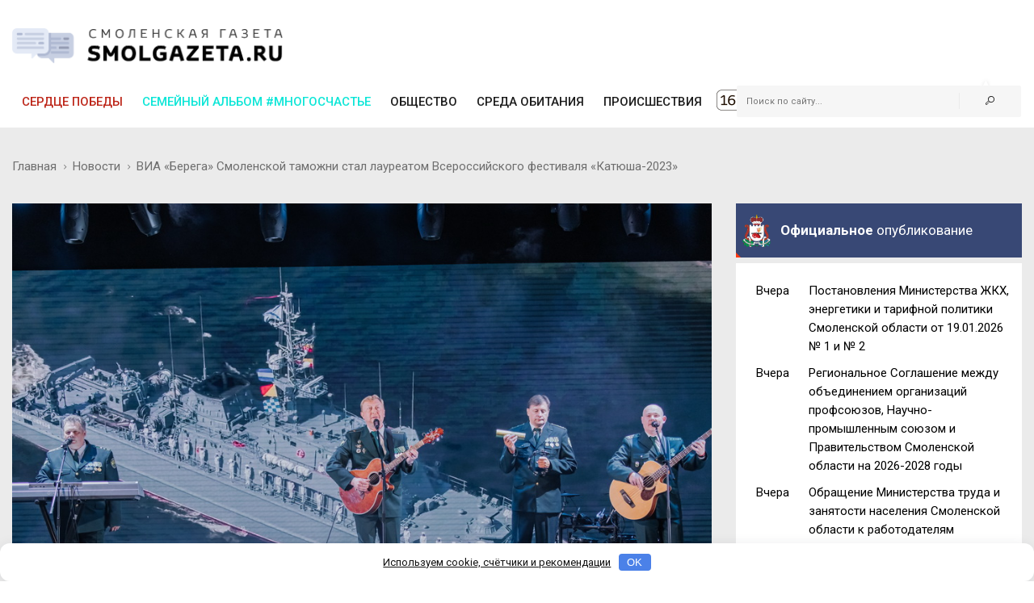

--- FILE ---
content_type: application/javascript
request_url: https://smolgazeta.ru/fc-static/js/JsHttpRequest.min.js
body_size: 4289
content:
function JsHttpRequest(){this.onreadystatechange=null;this.readyState=0;this.responseXML=this.responseText=null;this.status=200;this.statusText="OK";this.responseJS=null;this.caching=!1;this.loader=null;this.session_name="PHPSESSID";this._ldObj=null;this._reqHeaders=[];this._openArgs=null;this._errors={inv_form_el:"Invalid FORM element detected: name=%, tag=%",must_be_single_el:"If used, <form> must be a single HTML element in the list.",js_invalid:"JavaScript code generated by backend is invalid!\n%",
url_too_long:"Cannot use so long query with GET request (URL is larger than % bytes)",unk_loader:"Unknown loader: %",no_loaders:"No loaders registered at all, please check JsHttpRequest.LOADERS array",no_loader_matched:"Cannot find a loader which may process the request. Notices are:\n%"};this.abort=function(){with(this){_ldObj&&_ldObj.abort&&_ldObj.abort();_cleanup();if(0==readyState)return;if(1==readyState&&!_ldObj){readyState=0;return}_changeReadyState(4,!0)}};this.open=function(a,b,d,c,e){with(this){b.match(/^((\w+)\.)?(GET|POST)\s+(.*)/i)&&
(this.loader=RegExp.$2?RegExp.$2:null,a=RegExp.$3,b=RegExp.$4);try{if(document.location.search.match(new RegExp("[&?]"+session_name+"=([^&?]*)"))||document.cookie.match(new RegExp("(?:;|^)\\s*"+session_name+"=([^;]*)")))b+=(0<=b.indexOf("?")?"&":"?")+session_name+"="+this.escape(RegExp.$1)}catch(f){}_openArgs={method:(a||"").toUpperCase(),url:b,asyncFlag:d,username:null!=c?c:"",password:null!=e?e:""};_ldObj=null;_changeReadyState(1,!0);return!0}};this.send=function(a){if(this.readyState){this._changeReadyState(1,
!0);this._ldObj=null;var b=[],d=[];if(this._hash2query(a,null,b,d)){a=null;if(this.caching&&!d.length){a=this._openArgs.username+":"+this._openArgs.password+"@"+this._openArgs.url+"|"+b+"#"+this._openArgs.method;var c=JsHttpRequest.CACHE[a];if(c)return this._dataReady(c[0],c[1]),!1}if((c=(this.loader||"").toLowerCase())&&!JsHttpRequest.LOADERS[c])return this._error("unk_loader",c);var e=[],f=JsHttpRequest.LOADERS,g;for(g in f){var h=f[g].loader;if(h&&(!c||g==c)){h=new h(this);JsHttpRequest.extend(h,
this._openArgs);JsHttpRequest.extend(h,{queryText:b.join("&"),queryElem:d,id:(new Date).getTime()+""+JsHttpRequest.COUNT++,hash:a,span:null});var k=h.load();if(!k)return this._ldObj=h,JsHttpRequest.PENDING[h.id]=this,!0;if(c)return this._error(k);e[e.length]="- "+g.toUpperCase()+": "+this._l(k)}}return g?this._error("no_loader_matched",e.join("\n")):this._error("no_loaders")}}};this.getAllResponseHeaders=function(){with(this)return _ldObj&&_ldObj.getAllResponseHeaders?_ldObj.getAllResponseHeaders():
[]};this.getResponseHeader=function(a){with(this)return _ldObj&&_ldObj.getResponseHeader?_ldObj.getResponseHeader(a):null};this.setRequestHeader=function(a,b){with(this)_reqHeaders[_reqHeaders.length]=[a,b]};this._dataReady=function(a,b){with(this)caching&&_ldObj&&(JsHttpRequest.CACHE[_ldObj.hash]=[a,b]),responseText=responseXML=a,responseJS=b,null!==b?(status=200,statusText="OK"):(status=500,statusText="Internal Server Error"),_changeReadyState(2),_changeReadyState(3),_changeReadyState(4),_cleanup()};
this._l=function(a){for(var b=0,d=0,c=this._errors[a[0]];0<=(d=c.indexOf("%",d));)var e=a[++b]+"",c=c.substring(0,d)+e+c.substring(d+1,c.length),d=d+(1+e.length);return c};this._error=function(a){a=this._l("string"==typeof a?arguments:a);a="JsHttpRequest: "+a;if(window.Error){if("test"==Error(1,"test").description)throw Error(1,a);throw Error(a);}throw a;};this._hash2query=function(a,b,d,c){null==b&&(b="");if("object"==(""+typeof a).toLowerCase()){var e=!1;a&&a.parentNode&&a.parentNode.appendChild&&
a.tagName&&"FORM"==a.tagName.toUpperCase()&&(a={form:a});for(var f in a){var g=a[f];if(!(g instanceof Function)){var h=b?b+"["+this.escape(f)+"]":this.escape(f);if(g&&g.parentNode&&g.parentNode.appendChild&&g.tagName){var k=g.tagName.toUpperCase();if("FORM"==k)e=!0;else if("INPUT"!=k&&"TEXTAREA"!=k&&"SELECT"!=k)return this._error("inv_form_el",g.name||"",g.tagName);c[c.length]={name:h,e:g}}else if(g instanceof Object)this._hash2query(g,h,d,c);else{if(null===g)continue;!0===g&&(g=1);!1===g&&(g="");
d[d.length]=h+"="+this.escape(""+g)}if(e&&1<c.length)return this._error("must_be_single_el")}}}else d[d.length]=a;return!0};this._cleanup=function(){var a=this._ldObj;if(a){JsHttpRequest.PENDING[a.id]=!1;var b=a.span;b&&(a.span=null,JsHttpRequest.setTimeout(function(){b.parentNode.removeChild(b)},50))}};this._changeReadyState=function(a,b){with(this)b&&(status=statusText=responseJS=null,responseText=""),readyState=a,onreadystatechange&&onreadystatechange()};this.escape=function(a){return escape(a).replace(RegExp("\\+",
"g"),"%2B")}}JsHttpRequest.COUNT=0;JsHttpRequest.MAX_URL_LEN=2E3;JsHttpRequest.CACHE={};JsHttpRequest.PENDING={};JsHttpRequest.LOADERS={};JsHttpRequest._dummy=function(){};JsHttpRequest.TIMEOUTS={s:window.setTimeout,c:window.clearTimeout};
JsHttpRequest.setTimeout=function(a,b){window.JsHttpRequest_tmp=JsHttpRequest.TIMEOUTS.s;if("string"==typeof a)d=window.JsHttpRequest_tmp(a,b);else{var d=null,c=function(){a();delete JsHttpRequest.TIMEOUTS[d]},d=window.JsHttpRequest_tmp(c,b);JsHttpRequest.TIMEOUTS[d]=c}window.JsHttpRequest_tmp=null;return d};JsHttpRequest.clearTimeout=function(a){window.JsHttpRequest_tmp=JsHttpRequest.TIMEOUTS.c;delete JsHttpRequest.TIMEOUTS[a];a=window.JsHttpRequest_tmp(a);window.JsHttpRequest_tmp=null;return a};
JsHttpRequest.query=function(a,b,d,c){var e=new this;e.caching=!c;e.onreadystatechange=function(){4==e.readyState&&d(e.responseJS,e.responseText)};e.open(null,a,!0);e.send(b)};JsHttpRequest.dataReady=function(a){var b=this.PENDING[a.id];delete this.PENDING[a.id];if(b)b._dataReady(a.text,a.js);else if(!1!==b)throw"dataReady(): unknown pending id: "+a.id;};JsHttpRequest.extend=function(a,b){for(var d in b)a[d]=b[d]};
JsHttpRequest.LOADERS.xml={loader:function(a){JsHttpRequest.extend(a._errors,{xml_no:"Cannot use XMLHttpRequest or ActiveX loader: not supported",xml_no_diffdom:"Cannot use XMLHttpRequest to load data from different domain %",xml_no_headers:"Cannot use XMLHttpRequest loader or ActiveX loader, POST method: headers setting is not supported, needed to work with encodings correctly",xml_no_form_upl:"Cannot use XMLHttpRequest loader: direct form elements using and uploading are not implemented"});this.load=
function(){if(this.queryElem.length)return["xml_no_form_upl"];if(this.url.match(/^([a-z]+:\/\/[^\/]+)(.*)/i)&&RegExp.$1.toLowerCase()!=document.location.protocol+"//"+document.location.hostname.toLowerCase())return["xml_no_diffdom",RegExp.$1];var b=null;if(window.XMLHttpRequest)try{b=new XMLHttpRequest}catch(d){}else if(window.ActiveXObject){try{b=new ActiveXObject("Microsoft.XMLHTTP")}catch(c){}if(!b)try{b=new ActiveXObject("Msxml2.XMLHTTP")}catch(e){}}if(!b)return["xml_no"];var f=window.ActiveXObject||
b.setRequestHeader;this.method||(this.method=f&&this.queryText.length?"POST":"GET");if("GET"==this.method){if(this.queryText&&(this.url+=(0<=this.url.indexOf("?")?"&":"?")+this.queryText),this.queryText="",this.url.length>JsHttpRequest.MAX_URL_LEN)return["url_too_long",JsHttpRequest.MAX_URL_LEN]}else if("POST"==this.method&&!f)return["xml_no_headers"];this.url+=(0<=this.url.indexOf("?")?"&":"?")+"JsHttpRequest="+(a.caching?"0":this.id)+"-xml";var g=this.id;b.onreadystatechange=function(){if(4==b.readyState){b.onreadystatechange=
JsHttpRequest._dummy;a.status=null;try{a.status=b.status,a.responseText=b.responseText}catch(c){}if(a.status){try{eval("JsHttpRequest._tmp = function(id) { var d = "+(a.responseText||"{ js: null, text: null }")+"; d.id = id; JsHttpRequest.dataReady(d); }")}catch(d){return a._error("js_invalid",a.responseText)}JsHttpRequest._tmp(g);JsHttpRequest._tmp=null}}};b.open(this.method,this.url,!0,this.username,this.password);if(f){for(f=0;f<a._reqHeaders.length;f++)b.setRequestHeader(a._reqHeaders[f][0],a._reqHeaders[f][1]);
b.setRequestHeader("Content-Type","application/octet-stream")}b.send(this.queryText);this.span=null;this.xr=b;return null};this.getAllResponseHeaders=function(){return this.xr.getAllResponseHeaders()};this.getResponseHeader=function(b){return this.xr.getResponseHeader(b)};this.abort=function(){this.xr.abort();this.xr=null}}};
JsHttpRequest.LOADERS.script={loader:function(a){JsHttpRequest.extend(a._errors,{script_only_get:"Cannot use SCRIPT loader: it supports only GET method",script_no_form:"Cannot use SCRIPT loader: direct form elements using and uploading are not implemented"});this.load=function(){this.queryText&&(this.url+=(0<=this.url.indexOf("?")?"&":"?")+this.queryText);this.url+=(0<=this.url.indexOf("?")?"&":"?")+"JsHttpRequest="+this.id+"-script";this.queryText="";this.method||(this.method="GET");if("GET"!==this.method)return["script_only_get"];
if(this.queryElem.length)return["script_no_form"];if(this.url.length>JsHttpRequest.MAX_URL_LEN)return["url_too_long",JsHttpRequest.MAX_URL_LEN];var b=this,a=document,c=null,e=a.body;window.opera?(this.span=c=a.createElement("SPAN"),c.style.display="none",e.insertBefore(c,e.lastChild),c.innerHTML="Workaround for IE.<script>\x3c/script>",a=function(){c=c.getElementsByTagName("SCRIPT")[0];c.language="JavaScript";c.setAttribute?c.setAttribute("src",b.url):c.src=b.url}):(this.span=c=a.createElement("SCRIPT"),
a=function(){c.language="JavaScript";c.setAttribute?c.setAttribute("src",b.url):c.src=b.url;e.insertBefore(c,e.lastChild)});JsHttpRequest.setTimeout(a,10);return null}}};
JsHttpRequest.LOADERS.form={loader:function(a){JsHttpRequest.extend(a._errors,{form_el_not_belong:'Element "%" does not belong to any form!',form_el_belong_diff:'Element "%" belongs to a different form. All elements must belong to the same form!',form_el_inv_enctype:'Attribute "enctype" of the form must be "%" (for IE), "%" given.'});this.load=function(){var b=this;b.method||(b.method="POST");b.url+=(0<=b.url.indexOf("?")?"&":"?")+"JsHttpRequest="+b.id+"-form";if("GET"==b.method){b.queryText&&(b.url+=
(0<=b.url.indexOf("?")?"&":"?")+b.queryText);if(b.url.length>JsHttpRequest.MAX_URL_LEN)return["url_too_long",JsHttpRequest.MAX_URL_LEN];var a=b.url.split("?",2);b.url=a[0];b.queryText=a[1]||""}var c=null,e=!1;if(b.queryElem.length){if("FORM"==b.queryElem[0].e.tagName.toUpperCase())c=b.queryElem[0].e,e=!0,b.queryElem=[];else for(c=b.queryElem[0].e.form,a=0;a<b.queryElem.length;a++){var f=b.queryElem[a].e;if(!f.form)return["form_el_not_belong",f.name];if(f.form!=c)return["form_el_belong_diff",f.name]}if("POST"==
b.method&&(a=c.attributes.encType&&c.attributes.encType.nodeValue||c.attributes.enctype&&c.attributes.enctype.value||c.enctype,"multipart/form-data"!=a))return["form_el_inv_enctype","multipart/form-data",a]}var g=c&&(c.ownerDocument||c.document)||document,h="jshr_i_"+b.id,a=b.span=g.createElement("DIV");a.style.position="absolute";a.style.display="none";a.style.visibility="hidden";a.innerHTML=(c?"":"<form"+("POST"==b.method?' enctype="multipart/form-data" method="post"':"")+"></form>")+'<iframe name="'+
h+'" id="'+h+'" style="width:0px; height:0px; overflow:hidden; border:none"></iframe>';c||(c=b.span.firstChild);g.body.insertBefore(a,g.body.lastChild);var k=function(a,b){var c=[],d=a;a.mergeAttributes&&(d=g.createElement("form"),d.mergeAttributes(a,!1));for(var e=0;e<b.length;e++){var f=b[e][0],h=b[e][1];"target"==f?(c[c.length]=[f,d.target],d.target=h):(c[c.length]=[f,d.getAttribute(f)],d.setAttribute(f,h))}a.mergeAttributes&&a.mergeAttributes(d,!1);return c};JsHttpRequest.setTimeout(function(){top.JsHttpRequestGlobal=
JsHttpRequest;var a=[];if(!e)for(var d=0,f=c.elements.length;d<f;d++)a[d]=c.elements[d].name,c.elements[d].name="";f=b.queryText.split("&");for(d=f.length-1;0<=d;d--){var m=f[d].split("=",2),l=g.createElement("INPUT");l.type="hidden";l.name=unescape(m[0]);l.value=null!=m[1]?unescape(m[1]):"";c.appendChild(l)}for(d=0;d<b.queryElem.length;d++)b.queryElem[d].e.name=b.queryElem[d].name;d=k(c,[["action",b.url],["method",b.method],["onsubmit",null],["target",h]]);c.submit();k(c,d);for(d=0;d<f.length;d++)c.lastChild.parentNode.removeChild(c.lastChild);
if(!e)for(d=0,f=c.elements.length;d<f;d++)c.elements[d].name=a[d]},100);return null}}};
